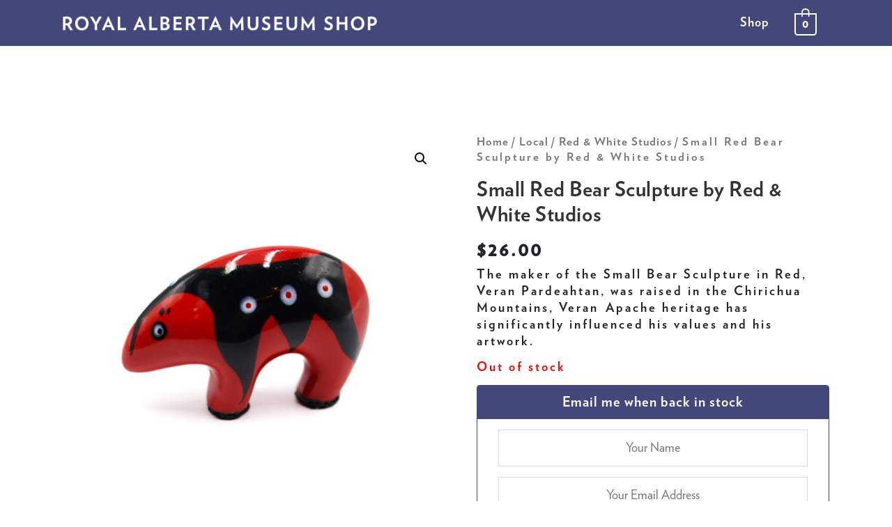

--- FILE ---
content_type: application/javascript
request_url: https://ramshop.ca/wp-content/plugins/banner-alerts/ui/js/banner-alerts.min.js?ver=6.1.9
body_size: 1264
content:
!function(t){var e={latestTimestamp:0,$alertsBannerContainer:null,$alertsBanner:null,$alerts:null,$controls:null,options:[],init:function(){var t=(this.getCookie("last-alert-timestamp")||"0:0").split(":");this.latestTimestamp=t[0]||0,Math.floor((new Date).getTime()/1e3)-(t[1]||0)>=1800&&this.retrieveAlerts(this.latestTimestamp)},retrieveAlerts:function(s){t.post(banner_alerts_vars.ajaxurl,{action:"get_banner_alerts",timestamp:s},function(t){e.options=t.options,e.addAlertsContainer(),e.addAlerts(t.alerts),""==t.alerts&&e.saveLatestTimestamp()})},setCookie:function(t,e,s){var n="";if(s){var i=new Date;i.setTime(i.getTime()+864e5*s),n="; expires="+i.toUTCString()}document.cookie=encodeURIComponent(t)+"="+encodeURIComponent(e)+n+"; path=/"},getCookie:function(t){for(var e=t+"=",s=decodeURIComponent(document.cookie),n=s.split(";"),i=0;i<n.length;i++){for(var a=n[i];" "==a.charAt(0);)a=a.substring(1);if(0===a.indexOf(e))return a.substring(e.length,a.length)}return null},saveLatestTimestamp:function(){this.setCookie("last-alert-timestamp",this.latestTimestamp+":"+Math.floor((new Date).getTime()/1e3),365)},addAlertsContainer:function(){this.$alertsBannerContainer=t("<div/>",{"class":"banner-alerts-container"}),this.$alertsBanner=t("<div/>",{id:"banner-alerts","class":"banner-alerts"}).appendTo(this.$alertsBannerContainer),this.$alerts=t("<div/>",{"class":"alerts"}).appendTo(this.$alertsBanner),this.$controls=t("<div/>",{"class":"controls"}).appendTo(this.$alertsBanner),this.$alertsBannerContainer.hide(),t("body").prepend(this.$alertsBannerContainer)},addAlerts:function(t){null===this.$alerts&&this.addAlertsContainer();var e;for(e=0;e<t.length;e++)this.buildAlertDom(t[e]).appendTo(this.$alerts),t[e].date_modified_gmt>this.latestTimestamp&&(this.latestTimestamp=t[e].date_modified_gmt);t.length>0&&(this.addControls(t.length),"0"==this.options["display-speed"]?this.$alertsBannerContainer.show(0):this.$alertsBannerContainer.slideDown(this.options["display-speed"]))},addControls:function(s){if(""!=this.options["display-styles"]&&t("<style/>",{text:this.options["display-styles"],type:"text/css"}).prependTo(this.$alertsBannerContainer),s>1&&"1"==this.options["use-slider"]){var n=t("div.banner-alerts > div.alerts");t("<style/>",{text:"#banner-alerts .alert { display: none; } #banner-alerts .alert:first-child { display: block; }",type:"text/css"}).prependTo(this.$alertsBannerContainer),t("<a/>",{text:"<","class":"previous",href:"#"}).on("click",function(){return n.find(".alert:last-child").prependTo(n),!1}).appendTo(this.$controls),t("<a/>",{text:">","class":"next",href:"#"}).on("click",function(){return n.find(".alert:first-child").appendTo(n),!1}).appendTo(this.$controls)}"1"==this.options["display-dismiss"]&&t("<a/>",{html:banner_alerts_vars.dismissText,"class":"dismiss",href:"#"}).on("click",function(){return e.dismissAll(),!1}).appendTo(this.$controls)},buildAlertDom:function(e){var s=t("<div/>",{"class":"alert","data-id":e.id});if("1"==this.options["display-title"]?t("<h2/>").html(e.title).appendTo(s):"2"==this.options["display-title"]&&t("<h2/>").append(t("<a/>",{href:e.permalink}).html(e.title)).appendTo(s),"1"==this.options["display-mode"]?t("<div/>").html(e.content).appendTo(s):"2"==this.options["display-mode"]&&t("<div/>").html(e.excerpt).appendTo(s),"1"==this.options["display-readmore"]){t("<a/>",{text:banner_alerts_vars.readMoreText,"class":"read-more",href:e.permalink}).appendTo(s)}return s},dismissAll:function(){"0"==this.options["display-speed"]?this.$alertsBannerContainer.hide(0):this.$alertsBannerContainer.slideUp(this.options["display-speed"]);var t;t="number"==typeof e.options["display-speed"]?e.options["display-speed"]:400,setTimeout(function(){e.$alertsBannerContainer.find("style").remove()},t),this.saveLatestTimestamp()}},s=navigator.userAgent.match(/(googlebot)|(yandexbot)|(baiduspider)|(bingbot)|(slurp)/i);s||e.init()}(jQuery);